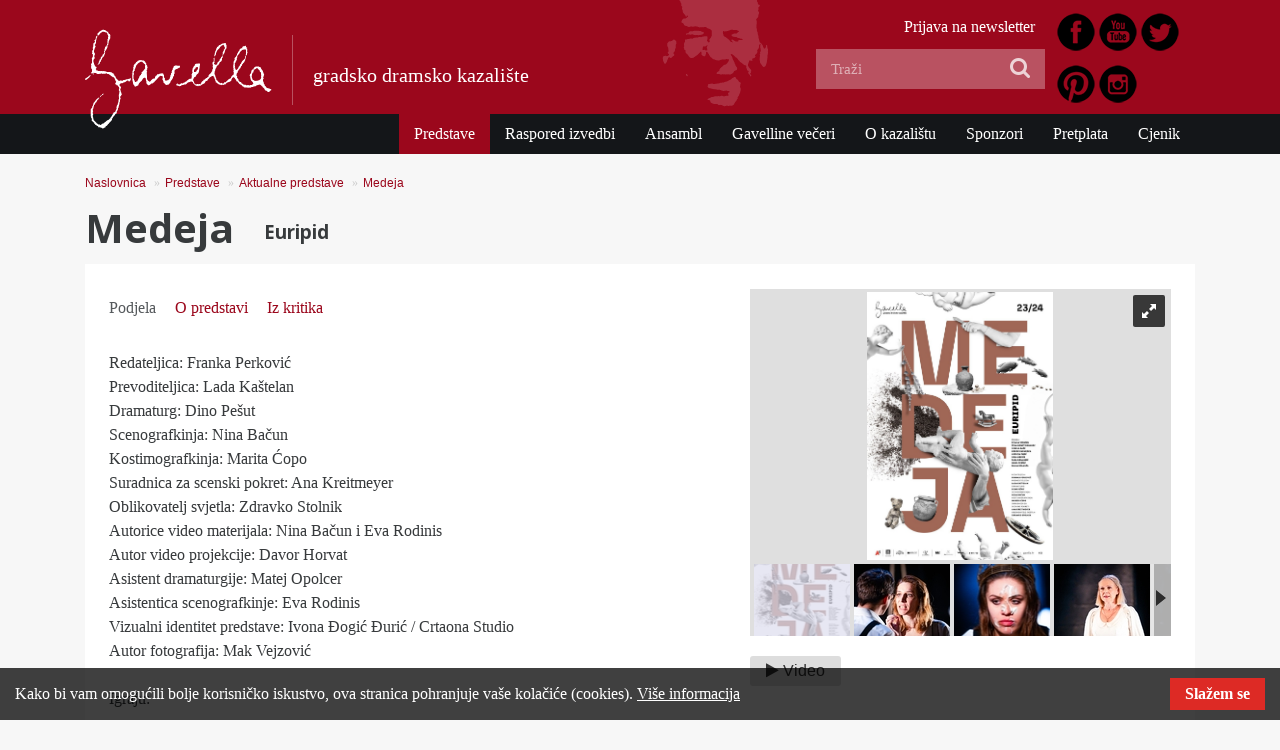

--- FILE ---
content_type: text/html; charset=utf-8
request_url: https://www.gavella.hr/predstave/aktualne-predstave/medeja
body_size: 32882
content:
<!DOCTYPE html>
<html lang="hr">
<head>
        
                                                          
                  
                                    

<meta charset="utf-8">
<meta name="viewport" content="width=device-width, initial-scale=1, shrink-to-fit=no">
<meta http-equiv="x-ua-compatible" content="ie=edge">

<title>Medeja - Gavella</title>

        <meta name="author" content="GDK Gavella" />        <meta name="copyright" content="GDK Gavella" />        <meta name="description" content="Oslonjena i o neke ovodobne esejističke tekstove, feministička čitanja i dramska promatranja, &amp;quot;Medeja&amp;quot; u režiji Franke Perković suočit će n..." />
            <meta name="keywords" content="kazalište, gavella, theater, zagreb, drama" />        <meta name="verify-v1" content="62Z43cIl8gPWIfsbvVH7dg8MOicnQDX1bO2GgOgZKNE=" />
<meta name="generator" content="eZ Publish">
        
<link rel="home" href="/" title="Gavella front page" />
<link rel="index" href="/" />
<link rel="search" href="/content/search" title="Search Gavella" />
<link rel="shortcut icon" href="/extension/ez_gavella_gavella/design/gavellahr/images/favicon.ico" type="image/x-icon" />

        
                        
            <link rel="stylesheet" type="text/css" href="/var/gavella/cache/public/stylesheets/116bd6962ebc8b94fbd65614f719725f_all.css" media="all" charset="utf-8" />

<!-- IE conditional comments; for bug fixes for different IE versions -->
<!--[if lte IE 8]> <style type="text/css"> @import url(/design/gavellahr/stylesheets/browsers/ie8lte.css); </style> <![endif]-->
<script language="javascript" type="text/javascript" src="/var/gavella/cache/public/javascript/d2c1ca77fa64073d2cbfab4395a64b07.js" charset="utf-8"></script>



<link href="https://fonts.googleapis.com/css?family=Open+Sans:400,700&amp;subset=latin-ext" rel="stylesheet">

</head>
<body>
    
                
            <!-- Google tag (gtag.js) -->
            <script async src="https://www.googletagmanager.com/gtag/js?id=UA-128687-5"></script>
            <script>
              window.dataLayer = window.dataLayer || [];
              function gtag(){dataLayer.push(arguments);}
              gtag('js', new Date());

              gtag('config', 'UA-128687-5');
              gtag('config', 'G-JMG2PTD0GK');
            </script>
            

            
<div id="page" class="sidemenu extrainfo sidemenu-extrainfo current_node_id_14864 viewmode_full section_id_1 subtree_level_0_node_id_2 subtree_level_1_node_id_174 subtree_level_2_node_id_183 subtree_level_3_node_id_14864">

    
    <header>
	<nav class="navbar">
		<div class="container">
			<button class="navbar-toggler hidden-lg-up collapsed" type="button" data-toggle="collapse" data-target="#navbarResponsive" aria-controls="navbarResponsive" aria-expanded="false" aria-label="Toggle navigation"><span></span></button>

			<div id="logo-wrapper">
				<a id="logo" class="navbar-brand" href="/" title="Gavella"><img src="/extension/ez_gavella_gavella/design/gavellahr/images/logo.png" alt="Gavella" /></a>		
			</div>
			<span class="tagline hidden-sm-down">gradsko dramsko kazalište</span>

			<img id="face" class="hidden-md-down" src="/extension/ez_gavella_gavella/design/gavellahr/images/face.png" alt="Gavella" />
		</div>

		<div class="collapse navbar-toggleable-md" id="navbarResponsive">
			<div id="main-nav" class="clearfix">
    <div class="container">
        

    <ul  class="nav navbar-nav">
        
                                    
                    
                                                                                                                
                                                                            
                                                                            
                                                                            
                                                                            
                                                                            
                                                                            
                                                                
                                                            
                
                
                                                
                
                                                                    
                                
                <li id="node_id_174" class="active nav-item">

                                            <a class="nav-link" href="/predstave">Predstave
                                                            </a>

                </li>
                                            
                
                
                                                
                
                                
                                
                <li id="node_id_175" class="nav-item">

                                            <a class="nav-link" href="/raspored-izvedbi">Raspored izvedbi
                                                            </a>

                </li>
                                            
                
                
                                                
                
                                
                                
                <li id="node_id_176" class="nav-item">

                                            <a class="nav-link" href="/ansambl">Ansambl
                                                            </a>

                </li>
                                            
                
                
                                                
                
                                
                                
                <li id="node_id_177" class="nav-item">

                                            <a class="nav-link" href="/gavelline-veceri">Gavelline večeri
                                                            </a>

                </li>
                                            
                
                
                                                
                
                                
                                
                <li id="node_id_180" class="nav-item">

                                            <a class="nav-link" href="/o-kazalistu">O kazalištu
                                                            </a>

                </li>
                                            
                
                
                                                
                
                                
                                
                <li id="node_id_8440" class="nav-item">

                                            <a class="nav-link" href="/sponzori">Sponzori
                                                            </a>

                </li>
                                            
                
                
                                                
                
                                
                                
                <li id="node_id_12817" class="nav-item">

                                            <a class="nav-link" href="/pretplata">Pretplata
                                                            </a>

                </li>
                                            
                
                
                                                
                
                                                                    
                                
                <li id="node_id_244" class="lastli nav-item">

                                            <a class="nav-link" href="/cjenik">Cjenik
                                                                
                                        </a>

                </li>
                        </ul>
    </div>
</div>
			<div class="container">
				<div class="row">

					<div class="col-lg-5 offset-lg-7 pull-up">

													<div class="header-icons clearfix">
								

<div class=""><div class="content-view-embed">
<div class="class-image">
    <div class="attribute-image">

    
        
    
                                                                                                                                    <a href="https://www.facebook.com/GavellaHR" target="_blank">        <img class="img-fluid" src="/var/gavella/storage/images/media/images/1443027747_46_facebook/273759-1-cro-HR/1443027747_46_facebook.png" width="42" height="42"  style="border: 0px solid ;" alt="1443027747_46-facebook" title="1443027747_46-facebook" />
        </a>    
    
    
    </div>

     </div>
</div>
</div>
<div class=""><div class="content-view-embed">
<div class="class-image">
    <div class="attribute-image">

    
        
    
                                                                                                                                    <a href="https://www.youtube.com/channel/UCWuqdQ9XEyiN3vtN4L-0TjQ" target="_blank">        <img class="img-fluid" src="/var/gavella/storage/images/media/images/1443027764_58_youtube/273763-1-cro-HR/1443027764_58_youtube.png" width="42" height="42"  style="border: 0px solid ;" alt="1443027764_58-youtube" title="1443027764_58-youtube" />
        </a>    
    
    
    </div>

     </div>
</div>
</div>
<div class=""><div class="content-view-embed">
<div class="class-image">
    <div class="attribute-image">

    
        
    
                                                                                                                                    <a href="https://twitter.com/GavellaHR" target="_blank">        <img class="img-fluid" src="/var/gavella/storage/images/media/images/1443027785_43_twitter/273767-1-cro-HR/1443027785_43_twitter.png" width="42" height="42"  style="border: 0px solid ;" alt="1443027785_43-twitter" title="1443027785_43-twitter" />
        </a>    
    
    
    </div>

     </div>
</div>
</div>
<div class=""><div class="content-view-embed">
<div class="class-image">
    <div class="attribute-image">

    
        
    
                                                                                                                                    <a href="https://www.pinterest.com/GavellaHR/" target="_blank">        <img class="img-fluid" src="/var/gavella/storage/images/media/images/1443027810_73_pinterest/273771-1-cro-HR/1443027810_73_pinterest.png" width="42" height="42"  style="border: 0px solid ;" alt="1443027810_73-pinterest" title="1443027810_73-pinterest" />
        </a>    
    
    
    </div>

     </div>
</div>
</div>
<div class=""><div class="content-view-embed">
<div class="class-image">
    <div class="attribute-image">

    
        
    
                                                                                                                                    <a href="https://instagram.com/GavellaHR" target="_blank">        <img class="img-fluid" src="/var/gavella/storage/images/media/images/1443027861_78_instagram/273775-1-cro-HR/1443027861_78_instagram.png" width="42" height="42"  style="border: 0px solid ;" alt="1443027861_78-instagram" title="1443027861_78-instagram" />
        </a>    
    
    
    </div>

     </div>
</div>
</div>							</div>
						
		            	<div id="header-links">
<ul class="inline">
                                
                                                                
                                    <li class="first"><a href="/prijava-na-newsletter">Prijava na newsletter</a></li>
                            
</ul>
</div>
			    		<form class="navbar-search" method="get" action="/content/search">
    <span class="hidden-xl-down">Search</span>
            <input class="search-query" type="search" name="SearchText" placeholder="Traži" />
        <input class="icon-search-transparent" type="submit" value="Submit" />
        <i class="icon-search icon-large"></i>
            </form>

			    	</div>

		    	</div>
			</div>
		</div>
    </nav>
</header>


    

    
                    
                    
                                    
                                    
                                    
                            


            
            
                
                
        
                                            
                    
                            



            
                            <div class="page-header">
                            <div class="headline headlinecategory">
            <div class="container">

                <ul class="breadcrumb">
                                <li class="breadcrumb-item"><a href="/">Naslovnica</a>

            <span class="divider">&raquo;</span>
        
        </li>
                                <li class="breadcrumb-item"><a href="/predstave">Predstave</a>

            <span class="divider">&raquo;</span>
        
        </li>
                                <li class="breadcrumb-item"><a href="/predstave/aktualne-predstave">Aktualne predstave</a>

            <span class="divider">&raquo;</span>
        
        </li>
                                <li class="breadcrumb-item"><a href="/predstave/aktualne-predstave/medeja">Medeja</a>

            <span class="divider">&raquo;</span>
        
        </li>
    </ul>                <h1>Medeja</h1>
                <h4>Euripid</h4>

            </div>
        </div>
    
                </div>
            

            

            

            <div id="main" class="clearfix">
                
            
    
    

            


    <div class="container">
        <div class="content-view-full theater-play clearfix">

            <div class="row">
                <div class="col-lg-7">
                    <div class="lc">
                        <ul id="tp-tab" class="nav nav-tabs">
                            <li class="nav-item first "><a class="nav-link active" href="#cast" data-toggle="tab" role="tab">Podjela</a></li>
                                                            <li class="nav-item"><a class="nav-link" href="#body" data-toggle="tab" role="tab">O predstavi</a></li>
                                                                                        <li class="nav-item"><a class="nav-link" href="#reviews" data-toggle="tab" role="tab">Iz kritika</a></li>
                                                    </ul>
                        <div id="myTabContent" class="tab-content">
                            <div class="tab-pane active" id="cast" role="tabpanel">
                                
<p>
Redateljica: Franka Perković<br />
Prevoditeljica: Lada Kaštelan<br />
Dramaturg: Dino Pešut<br />
Scenografkinja: Nina Bačun<br />
Kostimografkinja: Marita Ćopo<br />
Suradnica za scenski pokret: Ana Kreitmeyer<br />
Oblikovatelj svjetla: Zdravko Stolnik<br />
Autorice video materijala: Nina Bačun i Eva Rodinis<br />
Autor video projekcije: Davor Horvat<br />
Asistent dramaturgije: Matej Opolcer<br />
Asistentica scenografkinje: Eva Rodinis<br />
Vizualni identitet predstave: Ivona Đogić Đurić / Crtaona Studio<br />Autor fotografija: Mak Vejzović</p><p>Igraju:</p><p>
Medeja: <a href="/ansambl/vidusin-dijana" target="_self">Dijana Vidušin</a>, <a href="/ansambl/nemet-brankov-tena" target="_self">Tena Nemet Brankov</a><br />
Jason: <a href="/ansambl/bace-nikola" target="_self">Nikola Baće</a><br />
Kreont: <a href="/ansambl/kukuljica-dorde" target="_self">Đorđe Kukuljica</a><br />
Dadilje: <a href="/ansambl/pajic-ksenija" target="_self">Ksenija Pajić</a><br />
Kor (Korićanke): <br />
<a href="/ansambl/rosandic-tara" target="_self"> Tara Rosandić</a> / Laura Anić - Kaliger<br />
<a href="/ansambl/persic-mada" target="_self"> Mada Peršić</a> / Josipa Oršolić<br />
<a href="/ansambl/bolanca-ivana" target="_self"> Ivana Bolanča</a><br />
(<a href="/ansambl/kocsis-nela" target="_self">Nela Kocsis</a>)<br />Sinovi Medeje i Jasona: Ognjen Bogunović, Martin Bistrica, Borna Gošić</p><p>U predstavi se koristi glazba: &quot;La fin et le commencement&quot;, Mathieu David Gagnon, Flore Laurentienne</p><p>
Inspicijentica: Snježana Majdak<br />Šaptačica: Andrea Glad</p><p>
Prva proba: 13. veljače 2024.<br />Premijera: 19. travnja 2024.</p><p>Predstava traje sat i 5 minuta.</p>                            </div>
                                                            <div class="tab-pane" id="body" role="tabpanel">
                                    
<p>Oslonjena i o neke ovodobne esejističke tekstove, feministička čitanja i dramska promatranja, &quot;Medeja&quot; u režiji Franke Perković suočit će nas s &quot;ludim i neoprostivim&quot; činom naslovne junakinje. Euripidova pjesnička virtuoznost pretvara je u slojevitu osobu, buntovnicu koja se bori protiv nejednakih prava dodijeljenih spolovima; kroz nju autor progovara o položaju žene u tadašnjem grčkom društvu, no mnogi ondašnji problemi i pitanja zrcale se i danas. Riječima jednog od suvremenih tekstova, polemično usredotočenog na usporedbu nekoliko stvarnih filicida: &quot;...tragedijama prečesto pristupamo kao da su zagonetke s konačnim rješenjem. Tragedija je prije glasan tresak u našem domu, koji nas prene i tjera da dobro promotrimo prostor s kojim smo inače srasli – intenzivno nas podsjeća da naše stvarnosti ne mogu biti izvan svijeta, da nikada ne znamo.&quot; (Lana Pukanić: &quot;Monstrumi&quot;) Franki Perković &quot;Medeja&quot; je dosad četvrta režija na sceni teatra u Frankopanskoj, a Euripidov intrigantni, moćni tekst postavlja se prema prijevodu Lade Kaštelan, dramaturg predstave je Dino Pešut, scenografkinja Nina Bačun, kostimografkinja Marita Ćopo, suradnica za scenski pokret Ana Kreitmeyer, a oblikovatelj svjetla Zdravko Stolnik. U &quot;Medeji&quot; igraju Dijana Vidušin, Tena Nemet Brankov, Nikola Baće, Đorđe Kukuljica, Ksenija Pajić, Nela Kocsis, Tara Rosandić, Mada Peršić i Ivana Bolanča.</p>                                </div>
                                                                                        <div class="tab-pane" id="reviews" role="tabpanel">
                                    
<p>&quot;Veliki niz ovosezonskih premijera Gavella je završila Euripidovom “Medejom” te u režiji Franke Perković (prijevod Lade Kaštelan i dramaturgija Dine pešuta) stvorila predstavu koja bi trebala biti obavezna lektira svima koji govore o “ludim babama”. (...) Predstava traje tek nešto dulje od sat vremena, ali svaki trenutak publiku (ma koliko dobro znali priču)drži doslovno na rubu stolca. (...) Medeju igraju Dijana Vidušin i Tena Nemet Brankov. I obje uspjevaju u nemogućoj misiji, kroz minuciozne razlikeu svom tumačenju naslovne junakinje moćno prikazati ženu koja u bijesu očaju učini nezamislivo.” (Bojana Radović, Večernji list)</p>                                </div>
                            
                        </div>
                    </div>
                </div>
                <div class="col-lg-5">
                    <div class="rc">
                        <div class="row">
                            <div class="col-md-6 col-lg-12">
                                
                                
                                
                                
                                                            </div>

                            <div class="col-md-6 col-lg-12">
                                                                
                                                                    <div class="images">
                                                    <div class="gallery royalSlider rsDefault fwImage">
                                                <a class="rsImg" data-rsdelay="1000" data-rsbigimg="/var/gavella/storage/images/predstave/aktualne-predstave/medeja/medeja-galerija/medeja-plakat/382711-2-cro-HR/medeja-plakat_galleryfull.jpg" href="/var/gavella/storage/images/predstave/aktualne-predstave/medeja/medeja-galerija/medeja-plakat/382711-2-cro-HR/medeja-plakat_gallerylarge.jpg">Medeja plakat<img class="rsTmb" src="/var/gavella/storage/images/predstave/aktualne-predstave/medeja/medeja-galerija/medeja-plakat/382711-2-cro-HR/medeja-plakat_gallerythumbnail.jpg" height="72" width="96" alt="Medeja plakat" /></a>
                                                                <a class="rsImg" data-rsdelay="1000" data-rsbigimg="/var/gavella/storage/images/predstave/aktualne-predstave/medeja/medeja-galerija/medeja1/382715-1-cro-HR/medeja1_galleryfull.jpg" href="/var/gavella/storage/images/predstave/aktualne-predstave/medeja/medeja-galerija/medeja1/382715-1-cro-HR/medeja1_gallerylarge.jpg">medeja1<img class="rsTmb" src="/var/gavella/storage/images/predstave/aktualne-predstave/medeja/medeja-galerija/medeja1/382715-1-cro-HR/medeja1_gallerythumbnail.jpg" height="72" width="96" alt="medeja1" /></a>
                                                                <a class="rsImg" data-rsdelay="1000" data-rsbigimg="/var/gavella/storage/images/predstave/aktualne-predstave/medeja/medeja-galerija/medeja2/382719-1-cro-HR/medeja2_galleryfull.jpg" href="/var/gavella/storage/images/predstave/aktualne-predstave/medeja/medeja-galerija/medeja2/382719-1-cro-HR/medeja2_gallerylarge.jpg">medeja2<img class="rsTmb" src="/var/gavella/storage/images/predstave/aktualne-predstave/medeja/medeja-galerija/medeja2/382719-1-cro-HR/medeja2_gallerythumbnail.jpg" height="72" width="96" alt="medeja2" /></a>
                                                                <a class="rsImg" data-rsdelay="1000" data-rsbigimg="/var/gavella/storage/images/predstave/aktualne-predstave/medeja/medeja-galerija/medeja3/382723-1-cro-HR/medeja3_galleryfull.jpg" href="/var/gavella/storage/images/predstave/aktualne-predstave/medeja/medeja-galerija/medeja3/382723-1-cro-HR/medeja3_gallerylarge.jpg">medeja3<img class="rsTmb" src="/var/gavella/storage/images/predstave/aktualne-predstave/medeja/medeja-galerija/medeja3/382723-1-cro-HR/medeja3_gallerythumbnail.jpg" height="72" width="96" alt="medeja3" /></a>
                                                                <a class="rsImg" data-rsdelay="1000" data-rsbigimg="/var/gavella/storage/images/predstave/aktualne-predstave/medeja/medeja-galerija/medeja4/382727-1-cro-HR/medeja4_galleryfull.jpg" href="/var/gavella/storage/images/predstave/aktualne-predstave/medeja/medeja-galerija/medeja4/382727-1-cro-HR/medeja4_gallerylarge.jpg">medeja4<img class="rsTmb" src="/var/gavella/storage/images/predstave/aktualne-predstave/medeja/medeja-galerija/medeja4/382727-1-cro-HR/medeja4_gallerythumbnail.jpg" height="72" width="96" alt="medeja4" /></a>
                                                                <a class="rsImg" data-rsdelay="1000" data-rsbigimg="/var/gavella/storage/images/predstave/aktualne-predstave/medeja/medeja-galerija/medeja5/382731-1-cro-HR/medeja5_galleryfull.jpg" href="/var/gavella/storage/images/predstave/aktualne-predstave/medeja/medeja-galerija/medeja5/382731-1-cro-HR/medeja5_gallerylarge.jpg">medeja5<img class="rsTmb" src="/var/gavella/storage/images/predstave/aktualne-predstave/medeja/medeja-galerija/medeja5/382731-1-cro-HR/medeja5_gallerythumbnail.jpg" height="72" width="96" alt="medeja5" /></a>
                                                                <a class="rsImg" data-rsdelay="1000" data-rsbigimg="/var/gavella/storage/images/predstave/aktualne-predstave/medeja/medeja-galerija/medeja6/382735-1-cro-HR/medeja6_galleryfull.jpg" href="/var/gavella/storage/images/predstave/aktualne-predstave/medeja/medeja-galerija/medeja6/382735-1-cro-HR/medeja6_gallerylarge.jpg">medeja6<img class="rsTmb" src="/var/gavella/storage/images/predstave/aktualne-predstave/medeja/medeja-galerija/medeja6/382735-1-cro-HR/medeja6_gallerythumbnail.jpg" height="72" width="96" alt="medeja6" /></a>
                                                                <a class="rsImg" data-rsdelay="1000" data-rsbigimg="/var/gavella/storage/images/predstave/aktualne-predstave/medeja/medeja-galerija/medeje7/382739-1-cro-HR/medeje7_galleryfull.jpg" href="/var/gavella/storage/images/predstave/aktualne-predstave/medeja/medeja-galerija/medeje7/382739-1-cro-HR/medeje7_gallerylarge.jpg">medeje7<img class="rsTmb" src="/var/gavella/storage/images/predstave/aktualne-predstave/medeja/medeja-galerija/medeje7/382739-1-cro-HR/medeje7_gallerythumbnail.jpg" height="72" width="96" alt="medeje7" /></a>
                                                                <a class="rsImg" data-rsdelay="1000" data-rsbigimg="/var/gavella/storage/images/predstave/aktualne-predstave/medeja/medeja-galerija/medeja9/382747-1-cro-HR/medeja9_galleryfull.jpg" href="/var/gavella/storage/images/predstave/aktualne-predstave/medeja/medeja-galerija/medeja9/382747-1-cro-HR/medeja9_gallerylarge.jpg">medeja9<img class="rsTmb" src="/var/gavella/storage/images/predstave/aktualne-predstave/medeja/medeja-galerija/medeja9/382747-1-cro-HR/medeja9_gallerythumbnail.jpg" height="72" width="96" alt="medeja9" /></a>
                                                                <a class="rsImg" data-rsdelay="1000" data-rsbigimg="/var/gavella/storage/images/predstave/aktualne-predstave/medeja/medeja-galerija/medeja10/382751-1-cro-HR/medeja10_galleryfull.jpg" href="/var/gavella/storage/images/predstave/aktualne-predstave/medeja/medeja-galerija/medeja10/382751-1-cro-HR/medeja10_gallerylarge.jpg">medeja10<img class="rsTmb" src="/var/gavella/storage/images/predstave/aktualne-predstave/medeja/medeja-galerija/medeja10/382751-1-cro-HR/medeja10_gallerythumbnail.jpg" height="72" width="96" alt="medeja10" /></a>
                                                                <a class="rsImg" data-rsdelay="1000" data-rsbigimg="/var/gavella/storage/images/predstave/aktualne-predstave/medeja/medeja-galerija/medeja11/382755-1-cro-HR/medeja11_galleryfull.jpg" href="/var/gavella/storage/images/predstave/aktualne-predstave/medeja/medeja-galerija/medeja11/382755-1-cro-HR/medeja11_gallerylarge.jpg">medeja11<img class="rsTmb" src="/var/gavella/storage/images/predstave/aktualne-predstave/medeja/medeja-galerija/medeja11/382755-1-cro-HR/medeja11_gallerythumbnail.jpg" height="72" width="96" alt="medeja11" /></a>
                                                                <a class="rsImg" data-rsdelay="1000" data-rsbigimg="/var/gavella/storage/images/predstave/aktualne-predstave/medeja/medeja-galerija/medeja12/382759-1-cro-HR/medeja12_galleryfull.jpg" href="/var/gavella/storage/images/predstave/aktualne-predstave/medeja/medeja-galerija/medeja12/382759-1-cro-HR/medeja12_gallerylarge.jpg">medeja12<img class="rsTmb" src="/var/gavella/storage/images/predstave/aktualne-predstave/medeja/medeja-galerija/medeja12/382759-1-cro-HR/medeja12_gallerythumbnail.jpg" height="72" width="96" alt="medeja12" /></a>
                                    </div>
                                        </div>
                                                            </div>

                            
                            <div class="col-md-6 col-lg-12">
                                
                                    <!-- Button to trigger modal -->
                                    <a href="#myModal" role="button" class="btn video-btn" data-toggle="modal" data-target="#myModal"><i class="icon-play"></i> Video</a>

                                    <!-- Modal -->
                                    <div id="myModal" class="modal fade" tabindex="-1" role="dialog" aria-labelledby="myModalLabel" aria-hidden="true">
                                        <div class="modal-dialog" role="document">
                                            <div class="modal-content">
                                                <div class="modal-header">
                                                    <button type="button" class="close" aria-label="Close" data-dismiss="modal"><span aria-hidden="true">&times;</span></button>
                                                    <h3 id="myModalLabel" class="modal-title" >Video</h3>
                                                </div>
                                                <div class="modal-body">
                                                    

<div class="">    
<div class="content-media">
<video controls width="530" height="424">
	<source src="/content/download/23491/392518/Medeja+trailer.mp4"> />
</video>
</div></div>                                                </div>
                                            </div>
                                        </div>
                                    </div>
                                                            </div>

                            <div class="col-md-6 col-lg-12">
                                                            </div>

                            <div class="col-md-6 col-lg-12">
                                                            </div>
                        </div>
                    </div>
                </div>
            </div>

        </div>
    </div>

<script type="text/javascript">
    var hash = window.location.hash;
    if (hash)
    {        $(hash).modal('show');
    }</script>
            </div>

                                        
            
                                      
            

            
 
        
                    
                                    
                                    
                                    
                            




            <footer>
    <div class="container">
    	<div class="row">
    		<div class="col-sm-6 col-lg-3">
                
<p>
Gradsko dramsko kazalište <b>Gavella</b><br />Frankopanska 10, 10000 Zagreb</p><table class="default" border="0" cellpadding="2" cellspacing="0" width="100%"><tr><td width="100" valign="top">  <p><a href="https://www.facebook.com/GavellaHR/" target="_blank">Pratite nas na Facebooku</a></p>
  </td><td valign="top">  &nbsp;
  </td></tr>
</table>
    		</div>
    		<div class="col-sm-6 col-lg-3">
                
<p>
tel: +385 (0)1 4849 222 <br />
fax: +385 (0)1 4848 540<br />
blagajna: +385 (0)1 4864 616<br /><a href="mailto:gavella@gavella.hr" target="_self">gavella@gavella.hr</a></p>    		</div>
    		<div class="col-sm-6 col-lg-3">
                
<p>Radno vrijeme blagajne u Frankopanskoj 10 je svakim danom, osim nedjeljom, od 10,00 sati do početka predstave.</p>    		</div>
    		<div class="col-sm-6 col-lg-3">
                
<p>Powered by <a href="https://netgen.io/services" target="_blank">Netgen &amp; eZ Publish</a> Realizacija: 2014. Gavella - sva prava pridržana.</p>    		</div>
        </div>
    </div>
</footer>

            <script type="text/javascript">
	
    var $cookie_disclamer_html = '<div class="cookie_policy_message"><div class="inner container clearfix"><p>Kako bi vam omogućili bolje korisničko iskustvo, ova stranica pohranjuje vaše kolačiće (cookies). <a href="/o-kazalistu/politika-kolacica" target="_blank">Više informacija</a></p><a class="close">Slažem se</a></div></div>'
</script>

</div>



<script>
(function(d){
    var s = d.createElement("script");
    /* uncomment the following line to override default position*/
    /* s.setAttribute("data-position", 3);*/
    /* uncomment the following line to override default size (values: small, large)*/
    /* s.setAttribute("data-size", "small");*/
    /* uncomment the following line to override default language (e.g., fr, de, es, he, nl, etc.)*/
     s.setAttribute("data-language", "hr");
    /* uncomment the following line to override color set via widget (e.g., #053f67)*/
    /* s.setAttribute("data-color", "#053e67");*/
    /* uncomment the following line to override type set via widget (1=person, 2=chair, 3=eye, 4=text)*/
    /* s.setAttribute("data-type", "1");*/
    /* s.setAttribute("data-statement_text:", "Our Accessibility Statement");*/
    /* s.setAttribute("data-statement_url", "http://www.example.com/accessibility")";*/
    /* uncomment the following line to override support on mobile devices*/
    /* s.setAttribute("data-mobile", true);*/
    /* uncomment the following line to set custom trigger action for accessibility menu*/
    /* s.setAttribute("data-trigger", "triggerId")*/
    s.setAttribute("data-account", "dsSTwWVbdV");
    s.setAttribute("src", "https://cdn.userway.org/widget.js");
    (d.body || d.head).appendChild(s);})(document)
</script>

<!-- Midas Pixel Code -->
<img height="1" width="1" style="display:none"
src="https://cdn.midas-network.com/MidasPixel/IndexAsync/bb1cb502-ac8b-4c64-978f-a90c47ebc869"
/>
<!-- DO NOT MODIFY -->
<!-- End Midas Pixel Code -->



</body>
</html>
